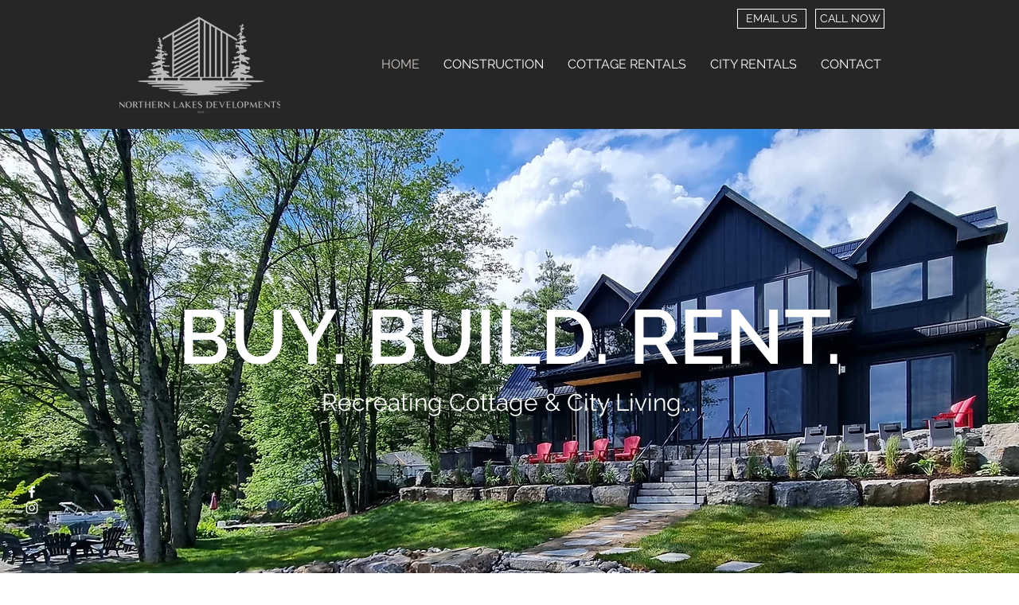

--- FILE ---
content_type: text/css; charset=utf-8
request_url: https://www.northernlakesdevelopments.com/_serverless/pro-gallery-css-v4-server/layoutCss?ver=2&id=comp-k0eyphyo&items=3529_4016_5782%7C3482_2048_1366%7C3583_2048_1366%7C3392_2048_1366%7C3520_1024_768%7C3451_768_1024%7C3590_2048_1366%7C3634_2048_1366%7C3388_768_1024%7C3719_2048_1366%7C3623_4240_2832%7C3517_4240_2832%7C3721_2832_4240%7C3679_4240_2832%7C3665_1080_1633%7C3634_2048_1366%7C3249_1080_1577%7C3583_2048_1366%7C3329_768_1024&container=2377_1120_2137.0625_720&options=layoutParams_cropRatio:1%7ClayoutParams_structure_galleryRatio_value:0%7ClayoutParams_repeatingGroupTypes:%7ClayoutParams_gallerySpacing:0%7CgroupTypes:1,2h,2v,3t,3b,3l,3r%7CnumberOfImagesPerRow:3%7CcollageAmount:0.8%7CtextsVerticalPadding:0%7CtextsHorizontalPadding:0%7CcalculateTextBoxHeightMode:MANUAL%7CtargetItemSize:650%7CcubeRatio:1%7CexternalInfoHeight:0%7CexternalInfoWidth:0%7CisRTL:false%7CisVertical:false%7CminItemSize:120%7CgroupSize:3%7CchooseBestGroup:true%7CcubeImages:false%7CcubeType:fill%7CsmartCrop:false%7CcollageDensity:0.8%7CimageMargin:60%7ChasThumbnails:false%7CgalleryThumbnailsAlignment:bottom%7CgridStyle:0%7CtitlePlacement:SHOW_ON_HOVER%7CarrowsSize:23%7CslideshowInfoSize:200%7CimageInfoType:NO_BACKGROUND%7CtextBoxHeight:0%7CscrollDirection:0%7CgalleryLayout:0%7CgallerySizeType:smart%7CgallerySize:30%7CcropOnlyFill:false%7CnumberOfImagesPerCol:1%7CgroupsPerStrip:0%7Cscatter:0%7CenableInfiniteScroll:true%7CthumbnailSpacings:0%7CarrowsPosition:0%7CthumbnailSize:120%7CcalculateTextBoxWidthMode:PERCENT%7CtextBoxWidthPercent:50%7CuseMaxDimensions:false%7CrotatingGroupTypes:%7CfixedColumns:0%7CrotatingCropRatios:%7CgallerySizePx:0%7CplaceGroupsLtr:false
body_size: 27
content:
#pro-gallery-comp-k0eyphyo [data-hook="item-container"][data-idx="0"].gallery-item-container{opacity: 1 !important;display: block !important;transition: opacity .2s ease !important;top: 0px !important;left: 0px !important;right: auto !important;height: 322px !important;width: 223px !important;} #pro-gallery-comp-k0eyphyo [data-hook="item-container"][data-idx="0"] .gallery-item-common-info-outer{height: 100% !important;} #pro-gallery-comp-k0eyphyo [data-hook="item-container"][data-idx="0"] .gallery-item-common-info{height: 100% !important;width: 100% !important;} #pro-gallery-comp-k0eyphyo [data-hook="item-container"][data-idx="0"] .gallery-item-wrapper{width: 223px !important;height: 322px !important;margin: 0 !important;} #pro-gallery-comp-k0eyphyo [data-hook="item-container"][data-idx="0"] .gallery-item-content{width: 223px !important;height: 322px !important;margin: 0px 0px !important;opacity: 1 !important;} #pro-gallery-comp-k0eyphyo [data-hook="item-container"][data-idx="0"] .gallery-item-hover{width: 223px !important;height: 322px !important;opacity: 1 !important;} #pro-gallery-comp-k0eyphyo [data-hook="item-container"][data-idx="0"] .item-hover-flex-container{width: 223px !important;height: 322px !important;margin: 0px 0px !important;opacity: 1 !important;} #pro-gallery-comp-k0eyphyo [data-hook="item-container"][data-idx="0"] .gallery-item-wrapper img{width: 100% !important;height: 100% !important;opacity: 1 !important;} #pro-gallery-comp-k0eyphyo [data-hook="item-container"][data-idx="1"].gallery-item-container{opacity: 1 !important;display: block !important;transition: opacity .2s ease !important;top: 382px !important;left: 0px !important;right: auto !important;height: 149px !important;width: 223px !important;} #pro-gallery-comp-k0eyphyo [data-hook="item-container"][data-idx="1"] .gallery-item-common-info-outer{height: 100% !important;} #pro-gallery-comp-k0eyphyo [data-hook="item-container"][data-idx="1"] .gallery-item-common-info{height: 100% !important;width: 100% !important;} #pro-gallery-comp-k0eyphyo [data-hook="item-container"][data-idx="1"] .gallery-item-wrapper{width: 223px !important;height: 149px !important;margin: 0 !important;} #pro-gallery-comp-k0eyphyo [data-hook="item-container"][data-idx="1"] .gallery-item-content{width: 223px !important;height: 149px !important;margin: 0px 0px !important;opacity: 1 !important;} #pro-gallery-comp-k0eyphyo [data-hook="item-container"][data-idx="1"] .gallery-item-hover{width: 223px !important;height: 149px !important;opacity: 1 !important;} #pro-gallery-comp-k0eyphyo [data-hook="item-container"][data-idx="1"] .item-hover-flex-container{width: 223px !important;height: 149px !important;margin: 0px 0px !important;opacity: 1 !important;} #pro-gallery-comp-k0eyphyo [data-hook="item-container"][data-idx="1"] .gallery-item-wrapper img{width: 100% !important;height: 100% !important;opacity: 1 !important;} #pro-gallery-comp-k0eyphyo [data-hook="item-container"][data-idx="2"].gallery-item-container{opacity: 1 !important;display: block !important;transition: opacity .2s ease !important;top: 0px !important;left: 283px !important;right: auto !important;height: 236px !important;width: 353px !important;} #pro-gallery-comp-k0eyphyo [data-hook="item-container"][data-idx="2"] .gallery-item-common-info-outer{height: 100% !important;} #pro-gallery-comp-k0eyphyo [data-hook="item-container"][data-idx="2"] .gallery-item-common-info{height: 100% !important;width: 100% !important;} #pro-gallery-comp-k0eyphyo [data-hook="item-container"][data-idx="2"] .gallery-item-wrapper{width: 353px !important;height: 236px !important;margin: 0 !important;} #pro-gallery-comp-k0eyphyo [data-hook="item-container"][data-idx="2"] .gallery-item-content{width: 353px !important;height: 236px !important;margin: 0px 0px !important;opacity: 1 !important;} #pro-gallery-comp-k0eyphyo [data-hook="item-container"][data-idx="2"] .gallery-item-hover{width: 353px !important;height: 236px !important;opacity: 1 !important;} #pro-gallery-comp-k0eyphyo [data-hook="item-container"][data-idx="2"] .item-hover-flex-container{width: 353px !important;height: 236px !important;margin: 0px 0px !important;opacity: 1 !important;} #pro-gallery-comp-k0eyphyo [data-hook="item-container"][data-idx="2"] .gallery-item-wrapper img{width: 100% !important;height: 100% !important;opacity: 1 !important;} #pro-gallery-comp-k0eyphyo [data-hook="item-container"][data-idx="3"]{display: none !important;} #pro-gallery-comp-k0eyphyo [data-hook="item-container"][data-idx="4"]{display: none !important;} #pro-gallery-comp-k0eyphyo [data-hook="item-container"][data-idx="5"]{display: none !important;} #pro-gallery-comp-k0eyphyo [data-hook="item-container"][data-idx="6"]{display: none !important;} #pro-gallery-comp-k0eyphyo [data-hook="item-container"][data-idx="7"]{display: none !important;} #pro-gallery-comp-k0eyphyo [data-hook="item-container"][data-idx="8"]{display: none !important;} #pro-gallery-comp-k0eyphyo [data-hook="item-container"][data-idx="9"]{display: none !important;} #pro-gallery-comp-k0eyphyo [data-hook="item-container"][data-idx="10"]{display: none !important;} #pro-gallery-comp-k0eyphyo [data-hook="item-container"][data-idx="11"]{display: none !important;} #pro-gallery-comp-k0eyphyo [data-hook="item-container"][data-idx="12"]{display: none !important;} #pro-gallery-comp-k0eyphyo [data-hook="item-container"][data-idx="13"]{display: none !important;} #pro-gallery-comp-k0eyphyo [data-hook="item-container"][data-idx="14"]{display: none !important;} #pro-gallery-comp-k0eyphyo [data-hook="item-container"][data-idx="15"]{display: none !important;} #pro-gallery-comp-k0eyphyo [data-hook="item-container"][data-idx="16"]{display: none !important;} #pro-gallery-comp-k0eyphyo [data-hook="item-container"][data-idx="17"]{display: none !important;} #pro-gallery-comp-k0eyphyo [data-hook="item-container"][data-idx="18"]{display: none !important;} #pro-gallery-comp-k0eyphyo .pro-gallery-prerender{height:2620.4811511994785px !important;}#pro-gallery-comp-k0eyphyo {height:2620.4811511994785px !important; width:1120px !important;}#pro-gallery-comp-k0eyphyo .pro-gallery-margin-container {height:2620.4811511994785px !important;}#pro-gallery-comp-k0eyphyo .pro-gallery {height:2620.4811511994785px !important; width:1120px !important;}#pro-gallery-comp-k0eyphyo .pro-gallery-parent-container {height:2620.4811511994785px !important; width:1180px !important;}